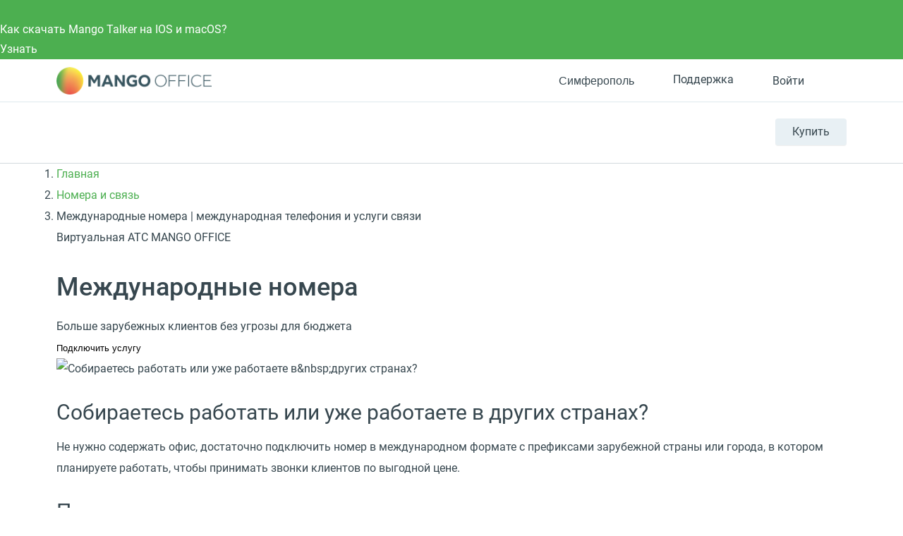

--- FILE ---
content_type: application/javascript
request_url: https://api.ipify.org/?format=jsonp&callback=getIP
body_size: -49
content:
getIP({"ip":"18.118.6.136"});

--- FILE ---
content_type: application/javascript; charset=utf-8
request_url: https://emd.hybrid.ai/plgt.js?exl=&foadh=&gapl=&cs=&pcs=&vcs=
body_size: 2397
content:
(new Image()).src="https://yandex.ru/an/mapuid/targetixis/23af3b321730efb93748";(new Image()).src="https://cm.g.doubleclick.net/pixel?google_nid=hybrid_adtech_spzoo&google_cm&google_sc&gdpr=&gdpr_consent=";(new Image()).src="https://ib.adnxs.com/setuid?entity=385&code=23af3b321730efb93748&gdpr=&gdpr_consent=";(new Image()).src="https://x01.aidata.io/0.gif?pid=TARGETIX";window.setTimeout(function(){window.setTimeout(function(){window.setTimeout(function(){window.setTimeout(function(){window.setTimeout(function(){window.setTimeout(function(){window.setTimeout(function(){window.setTimeout(function(){(new Image()).src="https://ssp.adriver.ru/cgi-bin/sync.cgi?dsp_id=100&external_id=23af3b321730efb93748";(new Image()).src="https://exchange.buzzoola.com/cookiesync/dsp/targetix?uid=23af3b321730efb93748";},2000);(new Image()).src="https://u.openx.net/w/1.0/sd?id=559757357&val=23af3b321730efb93748&gdpr=&gdpr_consent=";(new Image()).src="https://us.ck-ie.com/hbrd678.gif?gdpr=&gdpr_consent=&puid=23af3b321730efb93748";},2000);(new Image()).src="https://ad.mail.ru/cm.gif?p=28&id=23af3b321730efb93748";(new Image()).src="https://dmg.digitaltarget.ru/1/168/i/i?a=168&e=23af3b321730efb93748&i=18277329";},2000);(new Image()).src="https://dm.hybrid.ai/yandexdmp-match";(new Image()).src="https://s.ad.smaato.net/c/?dspId=1119&dspCookie=23af3b321730efb93748&gdpr=&gdpr_consent=";},2000);(new Image()).src="https://gw-iad-bid.ymmobi.com/dsp/user/sync?dspid=aHlicmlkX2RzcA==&gdpr=&gdpr_consent=&us_privacy=&callback=https%3A%2F%2Fdm-eu.hybrid.ai%2Fmatch%3Fid%3D418%26vid%3D%7Bym_user_id%7D%26gdpr%3D%7BGDPR%7D%26gdpr_consent%3D%7BGDPR_CONSENT%7D";(new Image()).src="https://eye.targetads.io/sync/partner?id=hybrid&external_id=23af3b321730efb93748";},2000);(new Image()).src="https://a.bringads.ru/sync?dsp=23&buyerid=23af3b321730efb93748";(new Image()).src="https://cr-frontend.weborama-tech.ru/cr?key=hybrid&url=https%3A%2F%2Fdm.hybrid.ai%2Fmatch%3Fid%3D206%26vid%3D{WEBO_CID}";},2000);(new Image()).src="https://ads.betweendigital.com/match?bidder_id=10&external_user_id=23af3b321730efb93748&gdpr=&consent=";(new Image()).src="https://pixel.onaudience.com/?partner=207&mapped=23af3b321730efb93748&noredirect=1";},2000);(new Image()).src="https://inv-nets.admixer.net/adxcm.aspx?ssp=c69c5599-5fc4-4e1f-b0a5-3692b72ccd31&redir=1";},2000);